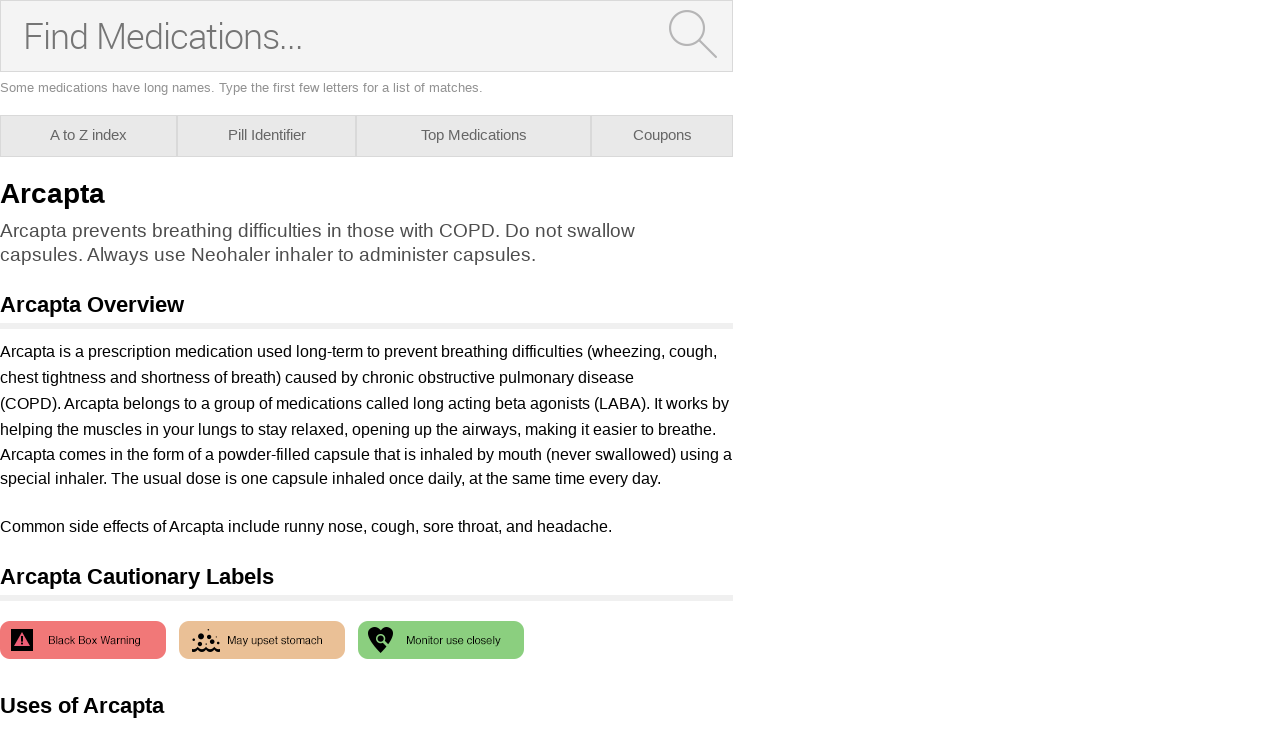

--- FILE ---
content_type: text/html; charset=utf-8
request_url: http://caas.rxwiki.com/arcapta
body_size: 13902
content:
<!DOCTYPE html>
<html  itemscope itemtype="http://schema.org/MedicalWebPage">
<head prefix="og: http://ogp.me/ns# fb: http://ogp.me/ns/fb">
<meta charset="UTF-8">
<meta content="on" http-equiv="x-dns-prefetch-control">
<meta content="text/html; charset=utf-8" http-equiv="Content-Type">
<meta content="noindex,follow" name="robots">
<meta content="en_US" property="og:locale">
<link rel="canonical" href="http://www.rxwiki.com/arcapta">
<meta content="RxWiki, inc." name="dcterms.rightsHolder">
<meta content="RxWiki, inc." itemprop="copyrightHolder">
<meta content="Arcapta" itemprop="headline">
<meta content="728205300596691" property="fb:app_id">
<meta content="rxwiki" property="article:publisher">
<meta content="Arcapta | RxWiki" name="application-name" property="og:title">
<meta content="rxwiki" name="dcterms.publisher" property="og:site_name">
<meta content="rxwiki" itemprop="sourceOrganization">
<meta content="http://www.rxwiki.com/arcapta/" property="og:url">
<meta content="Arcapta - Get up-to-date information on Arcapta side effects, uses, dosage, overdose, pregnancy, alcohol and more. Learn more about Arcapta" property="og:description">
<meta content="http://caas.rxwiki.com/sites/files/styles/teaser/public/default_images/Rx_Encyclopedia_Brand_1_2.png" property="og:image">
<meta content="http://caas.rxwiki.com/sites/files/styles/teaser/public/default_images/Rx_Encyclopedia_Brand_1_2.png" itemprop="thumbnailUrl" >
<meta content="2013-11-08T00:55:06Z" property="og:article:published_time">
<meta content="2015-07-22T13:58:50Z" property="og:article:modified_time">
<meta content="Arcapta | RxWiki" property="twitter:title">
<meta content="Arcapta - Get up-to-date information on Arcapta side effects, uses, dosage, overdose, pregnancy, alcohol and more. Learn more about Arcapta" property="twitter:description">
<meta content="/images/rxwiki-logo.png" property="twitter:image">
<meta content="@RxWiki" property="twitter:site">
<meta content="325093604" property="twitter:site:id">
<meta content="rxwiki" property="twitter:via">
<meta content="http://www.rxwiki.com/arcapta/" property="twitter:url">
<meta content="@RxWiki" property="twitter:creator">
<meta content="325093604" property="twitter:creator:id">
<meta content="summary" property="twitter:card">
<meta content="Arcapta - Get up-to-date information on Arcapta side effects, uses, dosage, overdose, pregnancy, alcohol and more. Learn more about Arcapta" name="description">
<meta content="Arcapta - Get up-to-date information on Arcapta side effects, uses, dosage, overdose, pregnancy, alcohol and more. Learn more about Arcapta" itemprop="description">
<meta content="2013-11-08T00:55:06Z" name="icas.datetime">
<meta content="2013-11-08T00:55:06Z" itemprop="datePublished">
<meta content="2015-07-22T13:58:50Z" name="dcterms.modified">
<meta content="2015-07-22T13:58:50Z" itemprop="dateModified">
<meta content="Wed, 22 Jul 2015 13:58:50 GMT" http-equiv="last-modified">
<meta content="2013-11-08T00:55:06Z" itemprop="dateCreated">
<link id="pin_src" rel="image_src" href="/images/rxwiki-logo.png">
<link rel="shortlink" href="/node/3e6875ea-3b55-4324-84ef-6240ebe8024e" >
<link href="https://plus.google.com/109580084271072649330" rel="publisher" >
<link rel="shortcut icon" href="/" type="image/vnd.microsoft.icon" >
<link rel="shortcut icon" type="image/x-icon" href="/">

<title>Arcapta  - Side Effects, Uses, Dosage, Overdose, Pregnancy, Alcohol | caas.rxwiki.com</title>
<meta id="viewport" name="viewport" content="width=device-width">
<link type="text/css" rel="stylesheet" href="http://caas.rxwiki.com/sites/files/css/css_TPHR-WFBHXMZ9zkUrWotl1sXB4h4w8koGZzSncwwSn0.css" media="all" />
<link type="text/css" rel="stylesheet" href="http://caas.rxwiki.com/sites/files/css/css_KaIUZcE-8OXSsRWlBfYM8LrMuqTb8cEZMDkUJQHxBFc.css" media="all" />
<script src="/sites/all/themes/caas/js/modernizr.min.js"></script>
<script>Modernizr.addTest('friggapp',/friggapp/.test(navigator.userAgent));</script>
<script>!function(){var n=Math.max(document.documentElement.clientWidth,window.innerWidth||0);728>n&&Modernizr.touch&&(window.mobileWeb=!0)}();</script>
<script>var HttpClientA=function(){this.get=function(t,e){anHttpRequest=new XMLHttpRequest,anHttpRequest.onreadystatechange=function(){4==anHttpRequest.readyState&&200==anHttpRequest.status&&e(anHttpRequest.responseText)},anHttpRequest.open("GET",t,!0),anHttpRequest.send(null)}};if(/MSIE (\d+\.\d+);/.test(navigator.userAgent)){var ieversion=new Number(RegExp.$1);7>=ieversion&&(aClient=new HttpClientA,aClient.get("/frag/browser/update",function(t){t=String(t),document.open(),document.write(t),document.close()}))}</script>
<script>function pcmiAutoplayLink(o){var t=Math.floor(1073741824*Math.random()),e=String(o);return window.location.href=e+(e.indexOf("?")>0?"&":"?")+"autoplay="+t,jQuery.cookie("pcmiVideoAutoplay",t,{expires:1,path:"/"}),!1}function getVideoAutoplay(){var o=window.location.href.replace(/^[^?]*(\?|)(.*|)$/,"$2"),t=null;if(o.length>0){var e=o.match(/autoplay=[^&]*/);null!==e&&(o=e[0]),o.length>0&&(o=o.substr(9)),o.length>0&&(t=o)}if(null===t)return!1;var i=jQuery.cookie("pcmiVideoAutoplay");return i==t?(jQuery.cookie("pcmiVideoAutoplay",null,{path:"/"}),!0):!1}</script>
<script type="text/javascript" src="http://caas.rxwiki.com/sites/files/js/js_i4ChgCsz9UZ3tnl1_BsIu3JNg3Td_fDso8iwh_dbadA.js"></script>
<script type="text/javascript" src="http://caas.rxwiki.com/sites/files/js/js_m_7JWyQ-xqEhpa0n3TebgEwmLMm9O1GPi5LHsA2ntoA.js"></script>
<script type="text/javascript" src="http://caas.rxwiki.com/sites/files/js/js_0OO5AfbOnFizsveqYNRabOPrXoDjIogd-9PF9pjx_fI.js"></script>
<script type="text/javascript" src="http://caas.rxwiki.com/sites/files/js/js__G9NCHx_M10FIjcJs_aG5Tvqu8pr1jBRNw-QrRHaBDo.js"></script>
<script type="text/javascript" src="http://caas.rxwiki.com/sites/files/js/js_o5rWGhaW4GEttyoWbGtQvbvt6amvD5NwNpDJgS4_0FE.js"></script>
<script type="text/javascript">
<!--//--><![CDATA[//><!--
jQuery.extend(Drupal.settings, {"basePath":"\/","pathPrefix":"","ajaxPageState":{"theme":"caas","theme_token":"IZsx3hKj6nrQvkt6VZEYr3fB-V2d3brb-n9G7bNGVOo","css":{"sites\/all\/themes\/caas\/css\/drug_survey.css":1,"sites\/all\/themes\/caas\/css\/pills-slideshow.css":1,"sites\/all\/themes\/caas\/css\/widget\/medication-finder\/style.css":1,"sites\/all\/themes\/caas\/css\/reset-global.css":1,"sites\/all\/themes\/caas\/css\/frigg-lib.css":1,"sites\/all\/themes\/caas\/css\/structure.css":1,"sites\/all\/themes\/caas\/css\/sprite.css":1,"sites\/all\/themes\/caas\/js\/css\/jqueryui-pcmi-custom.css":1},"js":{"sites\/all\/modules\/contrib\/jquery_update\/replace\/jquery\/1.8\/jquery.min.js":1,"misc\/jquery.once.js":1,"misc\/drupal.js":1,"sites\/all\/themes\/caas\/js\/cache\/jquery.form-n-validate.js":1,"sites\/all\/libraries\/jquery.cycle\/jquery.cycle.all.min.js":1,"sites\/all\/themes\/tseven\/js\/angular.min.js":1,"sites\/all\/themes\/tseven\/js\/widget_search_autocomplete.ng.js":1,"sites\/all\/modules\/contrib\/jquery_update\/replace\/ui\/external\/jquery.cookie.js":1,"misc\/form.js":1,"sites\/all\/modules\/contrib\/patched\/lazyload\/lzldnew.min.js":1,"sites\/all\/modules\/custom\/umls\/includes\/umls_krumo.js":1,"sites\/all\/themes\/caas\/js\/d3.v3.min.js":1,"sites\/all\/themes\/caas\/js\/Donut3D.js":1,"sites\/all\/themes\/caas\/js\/drug_survey.js":1,"sites\/all\/themes\/caas\/js\/rangeslider.min.js":1,"sites\/all\/modules\/custom\/ad_man\/js\/jquery.urlparams.js":1,"sites\/all\/themes\/tseven\/js\/smoothscrollanchor.js":1,"misc\/textarea.js":1,"misc\/collapse.js":1,"sites\/all\/themes\/caas\/js\/browser-update-popup.js":1,"sites\/all\/themes\/caas\/js\/iframeResizer.contentWindow.min.js":1,"sites\/all\/themes\/caas\/js\/mobiletest.js":1,"sites\/all\/themes\/caas\/js\/friggLib.js":1,"sites\/all\/themes\/caas\/js\/jquery-ui-1.10.4.custom.min.js":1,"sites\/all\/themes\/caas\/js\/video-autoplay.js":1,"sites\/all\/themes\/caas\/js\/mobile.js":1,"sites\/all\/themes\/caas\/js\/caas-functions.js":1}},"urlIsAjaxTrusted":{"\/arcapta":true}});
//--><!]]>
</script>
</script>
</head>
<body class="html not-front not-logged-in no-sidebars page-node page-node- page-node-11603 node-type-rx-brand rxw"  id="caas-body">

 <section>

<script type='text/javascript'>
  /*if (!Modernizr.friggapp) {
    googletag.cmd.push(function() {
      googletag.defineSlot('/14312752/FlashPreRoll', [300, 250], 'div-gpt-ad-1429719220923-0').addService(googletag.companionAds()).addService(googletag.pubads());
      googletag.pubads().enableVideoAds();
      googletag.companionAds().setRefreshUnfilledSlots(true);

      if(!window.mobileWeb) {
                googletag.pubads().collapseEmptyDivs();
      } else {
          
      }
      googletag.pubads().enableSingleRequest();
      googletag.pubads();
      googletag.enableServices();
    });
  }*/
	
	document.pcmi = new Object();
</script>
<!--<div id="mobilebanner" class="mobilead-wrapper">
  <script>
    if (window.mobileWeb && !Modernizr.friggapp && !(jQuery('body').is('.front'))) { googletag.cmd.push(function() { googletag.display('mobilebanner'); }); }
  </script>
</div>-->
<div class="pagewrapper" id="caas-wide-pagewrapper">
<div id="fb-root"></div>
 <script>
dataLayer = [];
</script>

<div id="wrapper">


                <div id="content-wrap" class="container clearfix">
                  <span> </span> 
 
 
<div>
  <div id="pcmi-content-wrapper" class="rxNorm-listing">
    <div id="full-wrapper" class="clearfix">
      <div id="body-wrapper" class="clearfix">
        <div id="pcmi-content-main">
          <div id="pcmi-wide-container">
          
<script>
function findSidebarW() {
	window.showSidebarW = 1035;
		if(document.getElementById("caas-body") != null) {
			 document.getElementById("caas-body").style.maxWidth = showSidebarW+"px";
			 if(window.innerWidth > showSidebarW) {
			 document.getElementById("caas-wide-pagewrapper").style.maxWidth = showSidebarW+"px";
		 }
	}
}
console.log('caas.rxwiki.com');
</script>



<script>
window.pillIdentTarget = '0';
</script>


  <div id="block-medications-page-search">

  <form accept-charset="UTF-8" method="get" action="/search" autocomplete="off" id="DRx-new-medications-search"  class = "medications-search"
target="_self">

  <div id="search-wrapper-medications-page-search" ng-controller="SuggestionsController as rxAutocomplete" ng-init="setQT('rx')">
      <div class="searchInputWrapper">
        <!--<input type="text" placeholder="Find Medications..." maxlength="128" size="49" name="search" id="edit-medications-search"  autocomplete="off" /> -->
        <input type="text" placeholder="Find Medications..." maxlength="128" size="49" name="search" id="edit-medications-search" spellcheck="false" autocomplete="off" ng-model="searchTerm" ng-change="lookup()" />
        <ul class="ang-autocomplete ang-front ang-menu ang-widget ang-widget-content ang-corner-all ng-hide" ng-show="suggestions.length > 0" id="ui-id-2" tabindex="0">
          <li class="ang-menu-item" role="presentation" ng-mouseover="hoverIn(idx)" ng-repeat="(idx, suggestion) in suggestions" on-finish-render="highlightFirst()" ng-click="appendSubmit(idx)" ng-attr-id="{{ 'suggestion-' + idx  }}" ng-cloak>{{ suggestion.id }}</li>
        </ul>
        <script>
        if (window.mobileWeb) {
          jQuery('#edit-medications-search').attr('placeholder','Find Meds...');
        }
        </script>
<input type="hidden" name="type" value="meds"/><button type="submit" id="edit-submit-medications-search" class="button-bg"><img id="magnify" src="/sites/all/themes/tseven/images/widget/medication-finder/magnify.png" alt="Search" /></button>      </div><!-- //searchInputWrapper -->
<script type ="text/javascript">jQuery("#DRx-new-medications-search").submit(function(){if(jQuery.trim(jQuery("#edit-medications-search").val()) === ""){return false;}});</script><script>window.friggSearchAutocomplete = "meds";</script>    </div><!-- //search-wrapper -->
  </form><!--//DRx-new-VAR -->
</div><!-- //blocki-VAR -->
<script>
invokeNgSearch('searchWidget','search-wrapper-medications-page-search',false);
</script>

<div id="mwidget-body" class='full-width rxnorm-node'>
       
      
<div class="rxNorm_nav default">
  <ul>
    <li class='atozmeds first'><a href='/atozmeds/*/internal' ><span class="medtab-shortname">A to Z</span><span class="medtab-longname">A to Z index</span></a></li><li class='pill_identifier'><a href='/pill_identifier/internal' ><span class="medtab-shortname">Pill ID</span><span class="medtab-longname">Pill Identifier</span></a></li><li class='top_medications'><a href='/top_medications/internal' ><span class="medtab-shortname">Top Meds</span><span class="medtab-longname">Top Medications</span></a></li><li class='offers'><a href='/offers/offers/internal' ><span class="medtab-shortname">Coupons</span><span class="medtab-longname">Coupons</span></a></li>      
  </ul>
</div>
<div class='mw-content no-listing' >
<div id="pcmi-content-header">
<div id="pcmi-content-title" class="no-border pcmi-full-page-no-media">
	<h1>Arcapta</h1>
	</div>
</div>
<div id="pcmi-content-video">
<div id="pcmi-content-subtitle" class="no-border pcmi-full-page-no-media">
	          <h2 class="longtitle">Arcapta prevents breathing difficulties in those with COPD. Do not swallow capsules. Always use Neohaler inhaler to administer capsules.</h2>
	</div>
<script type="text/javascript">
if (typeof sfpLibrary != "undefined") {
  sfpLibrary.setDimensions(); 
}
</script>
</div>
<div id="pcmi-content-center">
<meta itemprop="name" content="Arcapta" /><section class="rxnorm-content-item"><div id="first-rxlisting-title-wrap"><div id="first-rxlisting-title"><h2 class="rxlisting-title toc-item" id="overview">Arcapta Overview</h2><div id="pcmi-top-updated-info"><div class="pcmi-top-updated-date"><span class="bold lable">Updated:&nbsp;</span><time datetime="2013-11-08T00:55:06Z">July 22, 2015</time></div></div> <!-- #pcmi-top-updated-info --></div> <!-- #first-rxlisting-title --></div> <!-- #first-rxlisting-title-wrap --><div><p>Arcapta&nbsp;is a prescription medication used long-term to prevent breathing difficulties (wheezing,&nbsp;<span style="line-height: 1.538em;">cough, chest tightness and shortness of breath)</span><span style="line-height: 1.538em;">&nbsp;caused by chronic obstructive pulmonary disease (COPD).&nbsp;</span>Arcapta&nbsp;<span style="line-height: 1.538em;">belongs to a group of medications called long acting beta agonists (LABA). It works by helping the muscles in your lungs to stay relaxed, opening up the airways, making it easier to breathe.</span></p><div>Arcapta&nbsp;comes in the form of a powder-filled capsule that is inhaled by mouth (never swallowed) using a special inhaler. The usual dose is one capsule inhaled once daily, at the same time every day.</div><div>&nbsp;</div><div><span style="line-height: 1.538em;">Common side effects of&nbsp;</span>Arcapta&nbsp;<span style="line-height: 1.538em;">include runny nose, cough, sore throat, and headache.</span></div></div><div class="clearfix"></div></section><!--<div id="ds-graph-wrap-outer">-->
<!--<h2 id="user-reviews" class="toc-item">Patient Ratings for --><!--</h2>-->
<!---->
<!--<div id="ds-graph-wrap-inner">-->
<!--  -->
<!--</div><!--ds-graph-wrap-inner-->
<!--</div><!--ds-graph-wrap-outer-->
<script>
jQuery(function() {
refreshDrugSurveyInner('3e6875ea-3b55-4324-84ef-6240ebe8024e');
})

</script>

<div class="dsurvey-card center">
  <h2>How was your experience with Arcapta?</h2>
  <div id="dsurvey-form-wrap">
    <!-- method="post"  action="?user-reviews" onkeypress="return event.keyCode != 13;"-->

  <form id="dsurvey" name="dsurvey" action="#" method="post" onsubmit="submitDSurvey('3e6875ea-3b55-4324-84ef-6240ebe8024e');return false;">
    <div class="row" data-form-item='1'>
      <div class="inline-row">
        <h4>First, a little about yourself</h4>
        <div class="ds-cell">
          <!--<h4>Your gender</h4>-->
          <div class="form-inline">
            <div class="male-female">
              <label class="btn"><input type="radio" value="male" name="gender">
            <span class="gender-btn"> Male</span>
            </label><label class="btn"><input type="radio" value="female" name="gender">
            <span class="gender-btn"> Female</span>
            </label>            </div>
          </div>
          <!--form-inline-->
        </div>
        <div class="ds-cell">
          <!-- <h4>Your age</h4>-->
          <div class="full-width">
            <label> Age: </label>
            <input class="form-control placeholder" type="number" value="" autocomplete="off" placeholder="age" size="3" name="age" id="age">
          </div>
        </div>
      </div>
      <h4 id="identifier-title">Tell us about yourself in a few words?</h4>
      <textarea class="form-control placeholder" name="identifier" id="identifier" placeholder="e.g. Allergies, Stress Level, Other Health Conditions" maxlength="300" rows="6" ></textarea>
      <div class="charCounter identifier" style="visibility:hidden;"><span class="current-number-char"></span>/<span class= "maxLenNum"></span></div>

      <div class="form-navigation">
        <div class="center">
          <button class="nav-btn nav-btn-next" data-form-item='1' type="button" >Next</button>
        </div>
      </div>
    </div>
    <!--row-->

    <div class="row" data-form-item='2'>
      <h4>What tips would you provide a friend before taking Arcapta?</h4>
      <div class="full-width">
        <textarea class="form-control placeholder" placeholder="Your experience" maxlength="350" rows="3" name="experience" id="experience"></textarea>
	<div class="charCounter experience" style="visibility:hidden;"><span class="current-number-char"></span>/<span class= "maxLenNum"></span></div>
      </div>
      <h4>What are you taking Arcapta for?</h4>

      <div class = "frigg-select"><div class = "frigg-select-val"><span>Choose one</span> <div class = "select-arrow"></div></div><ul class = "frigg-select-dd"><li data-frigg-select-val = "Other">Other</li></ul><input type = "hidden" value = "" name = "conditions" id = "conditions" data-frigg-select-input="true"></div>
     <!-- -->
      <h4>How long have you been taking it?</h4>
      <div class = "frigg-select form-control">
        <div class = "frigg-select-val"><span>Choose one</span>
          <div class = "select-arrow"></div>
        </div>
        <ul class = "frigg-select-dd">
          <li data-frigg-select-val = "Less than a week">Less than a week</li>
          <li data-frigg-select-val = "A couple weeks">A couple weeks</li>
          <li data-frigg-select-val = "A month or so">A month or so</li>
          <li data-frigg-select-val = "A few months">A few months</li>
          <li data-frigg-select-val = "A year or so">A year or so</li>
          <li data-frigg-select-val = "Two years or more">Two years or more</li>
        </ul>
        <input type = "hidden" value = "" name = "duration" id = "duration" data-frigg-select-input='true'>
      </div>
      <div class="form-navigation">
        <div class="center">
          <button class="nav-btn nav-btn-prev" data-form-item='2' type="button">Back</button>
          <button class="nav-btn nav-btn-next next-graph" data-form-item='2' type="button" >Next</button>
        </div>
      </div>
    </div>
    <!--row-->

    <div class="row center" data-form-item='3'>
      <div class="chart-slider-wrap">
        <h4>How well did Arcapta work for you?</h4>
        <div class="slider init fix-width">
          <input type="range" data-rangeslider="efficiency" value="50" step="1" max="100" min="0" name="efficiency" id="efficiency">
          <output class="js-output"></output>
        </div>
      </div>
      <!--chart-slider-wrap-->

      <div class="chart-slider-wrap">
        <h4>Did you experience many side effects while taking this drug?</h4>
        <div class="slider init fix-width">
          <input type="range" data-rangeslider="hassle" value="50" step="1" max="100" min="0" name="hassle" id="hassle">
          <output class="js-output"></output>
        </div>
      </div>
      <!--chart-slider-wrap-->

      <div class="chart-slider-wrap last">
        <h4>How likely would you be to recommend Arcapta to a friend?</h4>
        <div class="slider init fix-width">

           <input type="range" data-rangeslider="satisfaction" value="50" step="1" max="100" min="0" name="satisfaction" id="satisfaction">
           <output class="js-output"></output>
        </div>
      </div>
      <!--chart-slider-wrap-->

      <div class="form-navigation">
        <div class="center">
           <button class="nav-btn nav-btn-prev" data-form-item='3' type="button">Back</button>
           <button type="submit" class="nav-btn">Submit</button>
           <input type="hidden" id="drugUUID" name="drugUUID" value="3e6875ea-3b55-4324-84ef-6240ebe8024e">
        </div>
      </div>
    </div>
    <!--row-->

  </form>
 
  </div>
</div><!--dsurvey-card--> 
<section class="rxnorm-content-item precautions-section"><div class="rxlisting-title-wrap"><h2 class="rxlisting-title toc-item" id="precautions">Arcapta Cautionary Labels</h2><div class="top-back"><a href="#" class="bluefont">Back to Top</a></div></div><img src="http://caas.rxwiki.com/sites/files/styles/precautions_tax/public/slide/_0016_black-box-warning.png" class="no-top" alt="precautions"><img src="http://caas.rxwiki.com/sites/files/styles/precautions_tax/public/slide/_0006_may-upset-stomach.png" class="no-top img-mid" alt="precautions"><img src="http://caas.rxwiki.com/sites/files/styles/precautions_tax/public/slide/_0017_monitor-use-closely.png" class="no-top" alt="precautions"><div class="clearfix"></div></section><section class="rxnorm-content-item"><div class="rxlisting-title-wrap"><h2 class="rxlisting-title toc-item" id="uses">Uses of Arcapta</h2><div class="top-back"><a href="#" class="bluefont">Back to Top</a></div></div><div><p>Arcapta&nbsp;is a prescription medication used in adults to prevent symptoms of chronic obstructive pulmonary disease (COPD) such as wheezing, cough, chest tightness and shortness of breath. COPD is a lung disease that includes both chronic bronchitis and emphysema.</p><p>This medication may be prescribed for other uses. Ask your doctor or pharmacist for more information.</p></div><div class="clearfix"></div></section><section class="rxnorm-content-item"><div class="rxlisting-title-wrap"><h2 class="rxlisting-title toc-item" id="manufacturer">Manufacturer</h2><div class="top-back"><a href="#" class="bluefont">Back to Top</a></div></div><div itemprop="manufacturer"><ul><li><h3><a href="/novartis-pharmaceuticals-corporation">Novartis Pharmaceuticals Corporation</a></h3></li> </ul></div><div class="clearfix"></div></section><section class="rxnorm-content-item"><div class="rxlisting-title-wrap"><h2 class="rxlisting-title toc-item" id="generic">Generic</h2><div class="top-back"><a href="#" class="bluefont">Back to Top</a></div></div><div><div class="field_rx_generics_ref"><h3><a href="/indacaterol "><span itemprop="nonProprietaryName">Indacaterol</span></a></h3><p>For more information on this medication choose from the list of selections below.</p><div class="results-wrap"><ul><li><a href="/indacaterol#overview">Overview</a></li><li><a href="/indacaterol#warnings">Black Box Warning</a></li><li><a href="/indacaterol#uses">Uses</a></li><li><a href="/indacaterol#brand-name">Brand Name</a></li><li><a href="/indacaterol#drug-class">Drug Class</a></li><li><a href="/indacaterol#side-effects">Side Effects</a></li><li><a href="/indacaterol#drug-interactions">Drug Interactions</a></li><li><a href="/indacaterol#drug-precautions">Drug Precautions</a></li><li><a href="/indacaterol#food-interactions">Food Interactions</a></li><li><a href="/indacaterol#inform-md">Inform MD</a></li><li><a href="/indacaterol#pregnancy">Pregnancy</a></li><li><a href="/indacaterol#lactation">Lactation</a></li><li><a href="/indacaterol#drug-usage">Drug Usage</a></li><li><a href="/indacaterol#drug-dosage">Drug Dosage</a></li><li><a href="/indacaterol#overdose">Overdose</a></li><li><a href="/indacaterol#other-requirements">Other Requirements</a></li></ul></div></div></div><div class="clearfix"></div></section><section class="rxnorm-content-item"><div class="rxlisting-title-wrap"><h2 class="rxlisting-title toc-item" id="drug-class">Arcapta Drug Class</h2><div class="top-back"><a href="#" class="bluefont">Back to Top</a></div></div><div><div class="field_rxnorm_atc_ref"><p>Arcapta is part of the drug class:</p><ul><li><h3><a href="/rxnorm-atc/inhaled-selective-beta-2-adrenoreceptor-agonists">Inhaled Selective beta 2 adrenoreceptor agonists</a></h3></li> </ul></div></div><div class="clearfix"></div></section><section class="rxnorm-content-item"><div class="rxlisting-title-wrap"><h2 class="rxlisting-title toc-item" id="side-effects">Side Effects of Arcapta</h2><div class="top-back"><a href="#" class="bluefont">Back to Top</a></div></div><div><p>Arcapta&nbsp;can cause serious side effects.&nbsp;See “Drug Precautions” section.</p><p><span style="line-height: 1.538em;">Common side effects include:</span></p><ul><li>runny nose</li><li>cough</li><li>sore throat</li><li>headache</li><li>nausea</li></ul><p>Tell your healthcare provider about any side effect that bothers you or that does not go away.&nbsp;</p><p>These are not all the side effects with Arcapta.&nbsp;Ask your healthcare provider or pharmacist for more information.</p><p>Call your doctor for medical advice about side effects. You may report side effects to the FDA at 1-800-FDA-1088.</p></div><div class="clearfix"></div></section><section class="rxnorm-content-item"><div class="rxlisting-title-wrap"><h2 class="rxlisting-title toc-item" id="drug-interactions">Arcapta Interactions</h2><div class="top-back"><a href="#" class="bluefont">Back to Top</a></div></div><div><p>Tell your healthcare provider about all the medicines you take including prescription and non-prescription medicines, vitamins, and herbal supplements. Especially tell your healthcare provider if you take:</p><ul><li>diuretics such as furosemide (Lasix), hydrochlorothiazide (HydroDiuril), metolazone (Zaroxolyn) and others</li><li>beta blockers such as atenolol (Tenormin), carvedilol (Coreg), metoprolol (Lopressor, Toprol XL), propranolol (Inderal) and others</li><li>antidepressants such as notriptyline (Pamelor), and MAO inhibitors</li><li>other long-acting beta agonists such as formoterol (Foradil, Perforomist), salmeterol (Serevent) and others</li><li>oral steroids such as prednisone (Deltasone), dexamethasone (Decadron, Dexone) methylprednisolone (Medrol) and others</li><li>QT-prolonging medications&nbsp;</li></ul><p>This is not a complete list of Arcapta&nbsp;drug interactions. Ask your healthcare provider or pharmacist for more information.</p></div><div class="clearfix"></div></section><section class="rxnorm-content-item"><div class="rxlisting-title-wrap"><h2 class="rxlisting-title toc-item" id="drug-precautions">Arcapta Precautions</h2><div class="top-back"><a href="#" class="bluefont">Back to Top</a></div></div><div><p>Arcapta&nbsp;can cause serious side effects, including:</p><ul><li><span style="line-height: 1.538em;">serious allergic reactions including rash, hives, swelling of the tongue, lips and face, difficulties in breathing or swallowing. Call your healthcare provider or get emergency medical care if you get any symptoms of a serious allergic reaction.</span></li><li>sudden shortness of breath that may be life-threatening</li><li>fast or irregular heartbeat (palpitations)</li><li>increased blood pressure</li><li>chest pain</li><li>low blood potassium (which may cause symptoms of muscle spasm, muscle weakness or&nbsp;abnormal heart rhythm)</li><li>high blood sugar</li></ul><p>People with asthma who take long-acting beta2&nbsp;adrenergic-agonist (LABA) medicines, such as Arcapta,&nbsp;have an increased risk of death from asthma problems.</p><p>It is not known if LABA medicines, such as Arcapta, increase the risk of death in people with chronic obstructive pulmonary disease (COPD).</p><ul><li>Get emergency medical care if:<ul><li>breathing problems worsen quickly</li><li>you use your rescue inhaler medicine, but it does not relieve your breathing problems.</li></ul></li></ul><p>Do not use Arcapta&nbsp;if you:</p><ul><li>have asthma</li><li>have had an allergic reaction to&nbsp;Arcapta&nbsp;</li></ul></div><div class="clearfix"></div></section><section class="rxnorm-content-item"><div class="rxlisting-title-wrap"><h2 class="rxlisting-title toc-item" id="food-interactions">Arcapta Food Interactions</h2><div class="top-back"><a href="#" class="bluefont">Back to Top</a></div></div><div itemprop="foodWarning"><p>Medicines can interact with certain foods. In some cases, this may be harmful and your doctor may advise you to avoid certain foods. In the case of Arcapta&nbsp;there are no specific foods that you must exclude from your diet when receiving this medication.</p></div><div class="clearfix"></div></section><section class="rxnorm-content-item"><div class="rxlisting-title-wrap"><h2 class="rxlisting-title toc-item" id="inform-md">Inform MD</h2><div class="top-back"><a href="#" class="bluefont">Back to Top</a></div></div><div><p>Tell your healthcare provider about all of your health conditions, including if you:</p><ul><li>have heart problems</li><li>have high blood pressure</li><li>have seizures</li><li>have thyroid problems</li><li>have diabetes</li><li>are pregnant or planning to become pregnant or breastfeeding</li><li>are allergic to&nbsp;Arcapta&nbsp;or any other medicines or food products</li></ul><p>Arcapta&nbsp;contains lactose (milk sugar) and a small amount of milk proteins. It is possible that allergic reactions may happen in patients who have a severe milk protein allergy.</p><p>Tell your doctor about all the medicines you take, including prescription and non-prescription medicines, vitamins, and herbal supplements. Arcapta&nbsp;and certain other medicines may interact with each other. This may cause serious side effects.</p><p>Know the medicines you take. Keep a list of your medicines with you to show your healthcare provider&nbsp;and pharmacist each time you get a new medicine.</p></div><div class="clearfix"></div></section><section class="rxnorm-content-item"><div class="rxlisting-title-wrap"><h2 class="rxlisting-title toc-item" id="pregnancy">Arcapta and Pregnancy</h2><div class="top-back"><a href="#" class="bluefont">Back to Top</a></div></div><div itemprop="pregnancyWarning"><p dir="ltr">Tell your doctor if you are pregnant or plan to become pregnant.</p><p dir="ltr">The FDA categorizes medications based on safety for use during pregnancy. Five categories - A, B, C, D, and X, are used to classify the possible risks to an unborn baby when a medication is taken during pregnancy.</p><p dir="ltr">Arcapta&nbsp;falls into category C.&nbsp;There are no well-done studies that have been done in humans with Arcapta. But in animal studies, pregnant animals were given this medication, and the babies did not show any medical issues related to this medication.</p></div><div class="clearfix"></div></section><section class="rxnorm-content-item"><div class="rxlisting-title-wrap"><h2 class="rxlisting-title toc-item" id="lactation">Arcapta and Lactation</h2><div class="top-back"><a href="#" class="bluefont">Back to Top</a></div></div><div itemprop="breastfeedingWarning"><p dir="ltr">It is not known if Arcapta&nbsp;crosses into human milk. Because many medications can cross into human milk and because of the possibility for serious adverse reactions in nursing infants with use of this medication, a choice should be made whether to stop nursing or stop the use of this medication. Your doctor and you will decide if the benefits outweigh the risk of using Arcapta.</p><div>&nbsp;</div></div><div class="clearfix"></div></section><section class="rxnorm-content-item"><div class="rxlisting-title-wrap"><h2 class="rxlisting-title toc-item" id="drug-usage">Arcapta Usage</h2><div class="top-back"><a href="#" class="bluefont">Back to Top</a></div></div><div itemprop="dosageForm"><ul><li>Use&nbsp;Arcapta&nbsp;1&nbsp;time&nbsp;each&nbsp;day&nbsp;at the same time of the day.&nbsp;</li><li>If you miss a dose of&nbsp;Arcapta, take it as soon as you remember. Do not take more than one dose in 24 hours.&nbsp;</li><li>Do not swallow&nbsp;Arcapta&nbsp;capsules. Arcapta&nbsp;capsules should always be used with the Neohaler&nbsp;inhaler only.</li><li>Always use the new Neohaler&nbsp;inhaler that is provided with each new prescription.</li><li>Arcapta&nbsp;does not relieve sudden symptoms of COPD. Always have a rescue inhaler medicine with you to treat sudden symptoms. If you do not have a rescue inhaler&nbsp;medicine, call your healthcare provider to have one prescribed for you.</li><li>Do not stop using Arcapta&nbsp;or other medicines to control or treat your COPD unless told to do so by your healthcare provider because your symptoms might get worse.&nbsp;Your healthcare provider will change your medicines as needed.</li><li>Do not use&nbsp;Arcapta:<ul><li>more often than prescribed</li><li>more medicine than prescribed for you</li><li>with other LABA medicines</li></ul></li><li>Call your health care provider or get emergency medical care right away if:<ul><li>your breathing problems worsen with&nbsp;Arcapta&nbsp;</li><li>you need to use your rescue medicine more often than usual</li><li>your rescue inhaler medicine does not work as well for you at relieving your symptoms</li></ul></li></ul></div><div class="clearfix"></div></section><section class="rxnorm-content-item"><div class="rxlisting-title-wrap"><h2 class="rxlisting-title toc-item" id="drug-dosage">Arcapta Dosage</h2><div class="top-back"><a href="#" class="bluefont">Back to Top</a></div></div><div><p><span style="line-height: 1.538em;">The recommended&nbsp;</span>Arcapta&nbsp;<span style="line-height: 1.538em;">dose for the treatment of chronic obstructive pulmonary disease (COPD) is one 75 mcg capsule inhaled into the lungs using the Neohaler device once daily.</span></p></div><div class="clearfix"></div></section><section class="rxnorm-content-item"><div class="rxlisting-title-wrap"><h2 class="rxlisting-title toc-item" id="overdose">Arcapta Overdose</h2><div class="top-back"><a href="#" class="bluefont">Back to Top</a></div></div><div itemprop="overdosage"><p>If you take too much Arcapta, call your healthcare provider or local Poison Control Center, or seek emergency medical attention right away.</p></div><div class="clearfix"></div></section><section class="rxnorm-content-item"><div class="rxlisting-title-wrap"><h2 class="rxlisting-title toc-item" id="other-requirements">Other Requirements</h2><div class="top-back"><a href="#" class="bluefont">Back to Top</a></div></div><div><ul><li>Store Arcapta&nbsp;(inhaler and blister-packaged capsules) in a dry place 59° F to 86° F (15°C to 30°C). &nbsp;Protect Arcapta&nbsp;(inhaler and blister-packaged capsules) from moisture.&nbsp;</li><li>Do not remove&nbsp;Arcapta&nbsp;capsules from their foil package until just before use.</li><li>Keep&nbsp;Arcapta&nbsp;capsules out of the light.</li><li>Do not store&nbsp;Arcapta&nbsp;capsules in the Neohaler&nbsp;inhaler.</li><li>Keep&nbsp;Arcapta&nbsp;and all medicines out of the reach of children.</li></ul></div><div class="clearfix"></div></section><section class="rxnorm-content-item"><div class="rxlisting-title-wrap"><h2 class="rxlisting-title toc-item" id="warnings">Arcapta FDA Warning</h2><div class="top-back"><a href="#" class="bluefont">Back to Top</a></div></div><div itemprop="warning"><p>WARNING: ASTHMA-RELATED DEATH</p><p>Long-acting beta2-adrenergic agonists&nbsp;(LABA)&nbsp;increase the risk of asthma-related death.&nbsp;Data from a large placebo-controlled US study that compared the safety of another long-acting beta2-adrenergic agonist (salmeterol) or placebo added to usual asthma therapy showed an increase in asthma-related deaths in patients receiving salmeterol. This finding with salmeterol&nbsp;is considered a class effect of LABA, including&nbsp;Arcapta, the&nbsp;active ingredient in Arcapta&nbsp;inhaler. The safety and efficacy of Arcapta&nbsp;inhaler in patients with asthma have not been established. Arcapta&nbsp;inhaler is not indicated for the treatment of asthma.</p></div><div class="clearfix"></div></section><footer>
<div class="generic-contributors"><div class="attr-set-gc"><div class="attr-label-gc attr-inline-gc">Contributors</div><div class="attr-content-gc"><a href="/people/beth-bolt-rph">
<div class="exp-content" itemscope itemtype="http://schema.org/Person">
  <div class="even photo">
    <meta itemprop="image" content="http://caas.rxwiki.com/sites/files/styles/person_article_box_big/public/person/beth_0.jpg" />
    <img typeof="foaf:Image" src="http://caas.rxwiki.com/sites/files/styles/person_article_box_big/public/person/beth_0.jpg" width="100" height="100" alt="" />  </div>
  <div class="bio-wrapper">
    <div class="even title" itemprop="name">
      Beth Bolt, R.Ph.    </div>
    <div class="even article-bio" itemprop="description">
       Beth Bolt, RPh joined RxWiki as a Digital Pharmacist in 2012 with over 15 years of experience practicing in a variety of healthcare settings including home infusion, hospital, drug information and com...    </div>
  </div>
</div>
</a>
<a href="/people/teresa-brucker-pharmd">
<div class="exp-content" itemscope itemtype="http://schema.org/Person">
  <div class="even photo">
    <meta itemprop="image" content="http://caas.rxwiki.com/sites/files/styles/person_article_box_big/public/person/teresa.jpg" />
    <img typeof="foaf:Image" src="http://caas.rxwiki.com/sites/files/styles/person_article_box_big/public/person/teresa.jpg" width="100" height="100" alt="" />  </div>
  <div class="bio-wrapper">
    <div class="even title" itemprop="name">
      Teresa Brucker, Pharm.D.    </div>
    <div class="even article-bio" itemprop="description">
       Teresa is a pharmacist and recent graduate from the University of Texas in Austin with a Doctor of Pharmacy degree. Her passion of biochemistry and research led her to pursue a career in pharmacy. She...    </div>
  </div>
</div>
</a>
<a href="/people/anyssa-garza-pharmd">
<div class="exp-content" itemscope itemtype="http://schema.org/Person">
  <div class="even photo">
    <meta itemprop="image" content="http://caas.rxwiki.com/sites/files/styles/person_article_box_big/public/person/anyssapicture.jpg" />
    <img typeof="foaf:Image" src="http://caas.rxwiki.com/sites/files/styles/person_article_box_big/public/person/anyssapicture.jpg" width="100" height="100" alt="" />  </div>
  <div class="bio-wrapper">
    <div class="even title" itemprop="name">
      Anyssa Garza, Pharm.D.    </div>
    <div class="even article-bio" itemprop="description">
       Anyssa Garza received her Doctor of Pharmacy degree from the University of Texas at Austin.  She was later recognized for her contributions to research in the area of alcohol dependence. She went o...    </div>
  </div>
</div>
</a>
</div></div></div><div id="node-attr">
		<div id="node-attr-body">
                                                            <div class="attr-set">
				<div class="attr-label attr-inline">Updated:&nbsp;</div>
				<div class="attr-content">
					<time datetime="2013-11-08T00:55:06Z">July 22, 2015</time>
				</div>
			</div>
                            <div class="attr-set"><div class="attr-label attr-inline">References</div><div class="attr-content block-links"><a target="_blank" href="http://dailymed.nlm.nih.gov/dailymed/lookup.cfm?setid=f7d013b1-5ee9-4126-8297-9efd9a5a8344#section-2">"Arcapta", DailyMed: Current Medication Information; U.S. National Library of Medicine</a> <a target="_blank" href="http://www.nlm.nih.gov/medlineplus/druginfo/meds/a612014.html">"Indacaterol", Medline Plus: Current Medication Information; U.S. National Library of Medicine</a> </div></div><div class="attr-set"><div class="attr-label attr-inline">Source</div><div class="attr-content block-links"><a href="http://www.rxwiki.com" target="_blank">RxWiki</a></div></div>      <!--
      <div class="attr-set">
				<div class="attr-label attr-inline">Managing Editor</div>
				<div class="attr-content block-links">
					<a href="/people/" rel="author"></a>
				</div>
			</div>
      -->
		</div>
    </div>

</footer>
</div>
</div>
<div class="back-to-top"> <a href="#top">&uarr; Back to Top</a> </div> 
</div><!--mwidget-body-->
<script>
listenMessage = function(e) {
	
		var allData = e.data;
		
		if(typeof allData == "string" && allData.indexOf("iFrameSizer") == 1) {
		var iframeData = allData.split(":");	
		} else {
			return false;
		}
		
		var iframeParamStr = iframeData[0];
		var iframeParam = iframeParamStr.split("_");
		window.remoteType = iframeParam[1];
		
		if(jQuery('#mwidget-sidebar').length == 0) {
			window.sidebarType = "";
			if(typeof iframeParam[3] !== "undefined") {
			window.sidebarType = "sb_"+iframeParam[3];
			
				jQuery.ajax({
				url: '/rune/mw/sidebar/'+window.remoteType+'/'+window.sidebarType,
				type: "POST",
				success: function(data) {
					window.sidebarFirstHtml= data;
					
					if(jQuery.trim(data)){
						
						findSidebarW();
						var asideHtml ='<aside id="mwidget-sidebar">'+window.sidebarFirstHtml+'</aside>';
						jQuery( "#mwidget-body" ).after(asideHtml);
						jQuery( "#mwidget-sidebar" ).show();
						
						 if(iframeParam[1] == 'internal') {
								jQuery('.rxNorm_nav a[href^="/"]').each(function() {
									var initHref = jQuery(this).attr('href');
									
									var configHref = initHref+'/'+window.sidebarType;
									jQuery(this).attr('href', configHref);
							
								}) 
          	}
						
						
						
					}
				},
				error: function (error) {
					console.log('error; ' + eval(error));
				 }
				});
			
			}
		}
}

if (window.addEventListener) {
    window.addEventListener("message", listenMessage, false);
} else {
    window.attachEvent("onmessage", listenMessage);
}
</script>

<script>
function loadjscssfile(filename, filetype){
    if (filetype=="js"){ //if filename is a external JavaScript file
        var fileref=document.createElement('script')
        fileref.setAttribute("type","text/javascript")
        fileref.setAttribute("src", filename)
    }
    else if (filetype=="css"){ //if filename is an external CSS file
        var fileref=document.createElement("link")
        fileref.setAttribute("rel", "stylesheet")
        fileref.setAttribute("type", "text/css")
        fileref.setAttribute("href", filename)
    }
    if (typeof fileref!="undefined")
        document.getElementsByTagName("head")[0].appendChild(fileref)
}
</script>


          </div>
        </div>
      </div>
      <!--body-wrapper --> 
    </div>
    <!--full-wrapper--> 
  </div>
</div>





<div class="bragiPageType ident"></div><form action="/arcapta" method="post" id="forward-form" accept-charset="UTF-8"><div><input type="hidden" name="form_build_id" value="form-ldTcifCivYSAGVbMXO_5fO8JizPvIPYT0-aAVzOKtiE" />
<input type="hidden" name="form_id" value="forward_form" />
<fieldset class="collapsible collapsed form-wrapper" id="edit-message"><legend><span class="fieldset-legend">Email this page</span></legend><div class="fieldset-wrapper"><div id="edit-instructions" class="form-item form-type-item">
 <p>Thank you for your interest in spreading the word on caas.rxwiki.com.</p><p>NOTE: We only request your email address so that the person you are recommending the page to knows that you wanted them to see it, and that it is not junk mail. We do not capture any email address.</p>
</div>
<div class="form-item form-type-textfield form-item-email">
  <label for="edit-email">Your Email <span class="form-required" title="This field is required.">*</span></label>
 <input type="text" id="edit-email" name="email" value="" size="58" maxlength="256" class="form-text required" />
</div>
<div class="form-item form-type-textfield form-item-name">
  <label for="edit-name">Your Name <span class="form-required" title="This field is required.">*</span></label>
 <input type="text" id="edit-name" name="name" value="" size="58" maxlength="256" class="form-text required" />
</div>
<div class="form-item form-type-textarea form-item-recipients">
  <label for="edit-recipients">Send To <span class="form-required" title="This field is required.">*</span></label>
 <div class="form-textarea-wrapper resizable"><textarea id="edit-recipients" name="recipients" cols="50" rows="5" class="form-textarea required"></textarea></div>
<div class="description">Enter multiple addresses on separate lines or separate them with commas.</div>
</div>
<div class="form-item form-type-textarea form-item-message">
  <label for="edit-message--2">Your Personal Message </label>
 <div class="form-textarea-wrapper resizable"><textarea id="edit-message--2" name="message" cols="50" rows="10" class="form-textarea"></textarea></div>
</div>
<input type="hidden" name="path" value="node/11603" />
<input type="hidden" name="path_cid" value="" />
<input type="hidden" name="forward_footer" value="" />
<div class="form-actions form-wrapper" id="edit-actions"><input type="submit" id="edit-submit" name="op" value="Send Message" class="form-submit" /></div></div></fieldset>
</div></form>                </div>

                <!-- content-wrap -->
        

</div>
<!-- #wrapper -->


<div id="system-messages" class="clear">
            <div class="tabs">  </div>
        <div></div>
    <div class="element-invisible"><a id="main-content"></a></div>
        
</div>
<!-- system-messages -->
 </div>
</section>

<!-- Begin comScore Tag -->
<script>
  if (Modernizr.friggapp) {} else {
  var com = document.createElement("script");
  com.type = "text/javascript";
  com.async = true;
  if (window.location.protocol !== 'https:') {
    com.src = "http://b.scorecardresearch.com/beacon.js";
  } else {
    com.src = "https://sb.scorecardresearch.com/beacon.js";
  }
  var s = document.getElementsByTagName("script")[0];
  s.parentNode.insertBefore(com, s);
  var _comscore = _comscore || [];
  _comscore.push({ c1: "2", c2: "9216157" });
}
</script>
<noscript>
<img src="http://b.scorecardresearch.com/p?c1=2&amp;c2=9216157&amp;cv=2.0&amp;cj=1" alt=".">
</noscript>
<!-- End comScore Tag -->

<!-- Start Google Analytics Code -->
<script type="text/javascript">
  var _gaq = _gaq || [];
_gaq.push(['_setAccount', 'UA-48075003-2']);_gaq.push(['_setDomainName', 'rxwiki.com']);_gaq.push(['_trackPageview']);  (function() {
    var ga = document.createElement('script'); ga.type = 'text/javascript'; ga.async = true;
    ga.src = ('https:' == document.location.protocol ? 'https://ssl' : 'http://www') + '.google-analytics.com/ga.js';
    var s = document.getElementsByTagName('script')[0]; s.parentNode.insertBefore(ga, s);
  })();

</script>
<!-- End Google Analytics Code -->

<!-- Start Userway ADA -->
<script type="text/javascript">
var _userway_config = {
  /* uncomment the following line to override default position*/
  position: '2',
  /* uncomment the following line to override default size (values: small, large)*/
  size: 'small',
  /* uncomment the following line to override default language (e.g., fr, de, es, he, nl, etc.)*/
  language: 'en-US',
  /* uncomment the following line to override color set via widget (e.g., #053f67)*/
  color: '#053f67',
  /* uncomment the following line to override type set via widget(1=person, 2=chair, 3=eye)*/
  type: '1',
  /* uncomment the following line to override support on mobile devices*/
  mobile: true,
  account: '2g8VFZzkRL'
};
</script>
<script src="https://cdn.userway.org/widget.js"></script>
<!-- End Userway ADA -->



<script type="application/ld+json">
{ "@context" : "http://schema.org",
  "@type" : "Organization",
  "name" : "RxWiki",
  "url" : "http://www.rxwiki.com",
  "logo" : "/images/rxwiki-logo.png",
  "sameAs" : [ "http://www.facebook.com/RxWiki",
      "http://www.twitter.com/rxwiki",
      "http://plus.google.com/+RxWiki",
      "http://www.pinterest.com/rxwiki/"]
}
</script>
</body>
</html>


--- FILE ---
content_type: text/html; charset=utf-8
request_url: http://caas.rxwiki.com/rune/drug/survey/inner/3e6875ea-3b55-4324-84ef-6240ebe8024e
body_size: 2343
content:

<div id="ds-graph-info">

<div id="ds-info-text">
  <p>Your experience can help others!</p>
</div>

<div id="ds-write-review">  
  <span class="btn">
      Rate It
  </span>
</div>

</div>


<div id="ds-graph-nav">

<form id="ds-filter" name="ds-filter">

<div id="ds-total" class = "title">Total Ratings: <span id="ds-total-reviews">1</span></div>
<div class="nav-text from">from</div>
<div class="sort gender">
  <div class = "frigg-select"> 
    <div class = "frigg-select-val"><div class = "label">Gender:</div><span>Both</span> <div class = "select-arrow"></div></div>
    
    <ul class = "frigg-select-dd"  data-sort = "gender">
    <li data-frigg-select-val = "all">Both</li><li data-frigg-select-val = "male">Male</li><li data-frigg-select-val = "female">Female</li>    </ul>
    <input type = "hidden" value = "all" name = "sort-by-gender" id = "sort-by-gender" >
  </div>
</div>
<div class="nav-text of">of</div>
<div class="sort ages">
  <div class = "frigg-select"> 
    <div class = "frigg-select-val"><div class = "label">Ages:</div><span>All</span> <div class = "select-arrow"></div></div>
    <ul class = "frigg-select-dd" data-sort = "age">
     <li data-frigg-select-val = "all">All</li><li data-frigg-select-val = "children">0-14</li><li data-frigg-select-val = "youth">15-24</li><li data-frigg-select-val = "adults">25-64</li><li data-frigg-select-val = "seniors">65+</li>    </ul>
    <input type = "hidden" value = "all" name = "sort-by-age" id = "sort-by-age" >
  </div>  
</div>

<input type = "hidden" value = "3e6875ea-3b55-4324-84ef-6240ebe8024e" name = "ds-uuid" id = "ds-uuid" >

</form>

</div><!--ds-graph-nav-->

<div id="survey-summary">

<div id="gender-donut-svg-wrap">
<svg version="1.1" preserveAspectRatio="xMinYMin meet" xmlns:xlink="http://www.w3.org/1999/xlink" xmlns="http://www.w3.org/2000/svg"  viewBox="0 0 160 160" width="160" height="160" id="gender-donut-svg">

	<g id="gender-donut">
	</g>

	<symbol id="gender-description">
		<rect stroke-opacity="0" stroke-width="0" fill-opacity="1" opacity="1" style="opacity: 1; fill-opacity: 1; stroke-opacity: 0;" stroke="#00cccc" fill="#00cccc"height="10" width="10" y="25" x="0"/>
		<text font-size="14px" fill="#333333" font="10px " text-anchor="start" y="35" x="15" style="text-anchor: start; font: 14px ">
		<tspan dy="0">Men</tspan>
		</text>
		<rect stroke-opacity="0" stroke-width="0" fill-opacity="1" opacity="1" style="opacity: 1; fill-opacity: 1; stroke-opacity: 0;" stroke="#c90396" fill="#c90396" height="10" width="10" y="25" x="60"/>
		<text font-size="14px" fill="#333333" font="10px " text-anchor="start" y="35" x="75" style="text-anchor: start; font: 14px ">
		<tspan dy="0">Women</tspan>
		</text>
	</symbol>

  <use y="0" x="13" xlink:href="#gender-description"/>
  

</svg>
</div>


<div id="bars-graph-svg-wrap">
<svg version="1.1" preserveAspectRatio="xMinYMin meet" xmlns:xlink="http://www.w3.org/1999/xlink" xmlns="http://www.w3.org/2000/svg" x="0px" y="0px" viewBox="0 0 370 120" width="370" height="120" id="bars-graph-svg">

<defs>
  <filter id="6603D348-2C3E-4E62-BA17-7DD265C6690A">
    <feGaussianBlur stdDeviation="1.5"/>
  </filter>
 
  <linearGradient id="2990-_009999-_00cccc" x1="0" y1="1" x2="6.123233995736766e-17" y2="0" gradientTransform="matrix(1,0,0,1,0,0)"><!--teal-->
    <stop offset="0%" stop-color="#009999"/>
    <stop offset="100%" stop-color="#00cccc" stop-opacity="1"/>
  </linearGradient>
  <linearGradient id="300-_4cffff-_00cccc" x1="0" y1="0" x2="1" y2="0" gradientTransform="matrix(1,0,0,1,0,0)"><!--teal-->
    <stop offset="0%" stop-color="#4cffff"/>
    <stop offset="100%" stop-color="#00cccc" stop-opacity="1"/>
  </linearGradient>
  
  <linearGradient id="215ed1-_3160ec-_0039d7" x1="0" y1="1" x2="6.123233995736766e-17" y2="0" gradientTransform="matrix(1,0,0,1,0,0)"><!--dark blue-->
    <stop offset="0%" stop-color="#3160ec"/>
    <stop offset="100%" stop-color="#0039d7" stop-opacity="1"/>
  </linearGradient>
  <linearGradient id="002897-_012caf-_215ed1" x1="0" y1="0" x2="1" y2="0" gradientTransform="matrix(1,0,0,1,0,0)"><!--dark blue-->
    <stop offset="0%" stop-color="#012caf"/>
    <stop offset="100%" stop-color="#215ed1" stop-opacity="1"/>
  </linearGradient>
  
  <linearGradient id="fdd14a-_ecbd31-_cc9e0b" x1="0" y1="1" x2="6.123233995736766e-17" y2="0" gradientTransform="matrix(1,0,0,1,0,0)"><!--yellow-->
    <stop offset="0%" stop-color="#ecbd31"/>
    <stop offset="100%" stop-color="#cc9e0b" stop-opacity="1"/>
  </linearGradient>
  <linearGradient id="977400-_b08502-_c99b0a" x1="0" y1="0" x2="1" y2="0" gradientTransform="matrix(1,0,0,1,0,0)"><!--yellow-->
    <stop offset="0%" stop-color="#b08502"/>
    <stop offset="100%" stop-color="#c99b0a" stop-opacity="1"/>
  </linearGradient>
  
  <linearGradient id="27d93b-_30ec61-_05d740" x1="0" y1="1" x2="6.123233995736766e-17" y2="0" gradientTransform="matrix(1,0,0,1,0,0)"><!--green2-->
    <stop offset="0%" stop-color="#30ec61"/>
    <stop offset="100%" stop-color="#05d740" stop-opacity="1"/>
  </linearGradient>
  <linearGradient id="029c2c-_00b02a-_05cc3b" x1="0" y1="0" x2="1" y2="0" gradientTransform="matrix(1,0,0,1,0,0)"><!--green2-->
    <stop offset="0%" stop-color="#00b02a"/>
    <stop offset="100%" stop-color="#05cc3b" stop-opacity="1"/>
  </linearGradient>
  
  <linearGradient id="e561b1-_e561b1-_c90396" x1="0" y1="1" x2="6.123233995736766e-17" y2="0" gradientTransform="matrix(1,0,0,1,0,0)"><!--pink-->
    <stop offset="0%" stop-color="#e561b1"/>
    <stop offset="100%" stop-color="#c90396" stop-opacity="1"/>
  </linearGradient>
  <linearGradient id="970261-_d0059d-_cd0299" x1="0" y1="0" x2="1" y2="0" gradientTransform="matrix(1,0,0,1,0,0)"><!--pink-->
    <stop offset="0%" stop-color="#d0059d"/>
    <stop offset="100%" stop-color="#cd0299" stop-opacity="1"/>
  </linearGradient>
  
</defs>


<symbol id="graph_hassle">
  <text style="text-anchor: end; font: 16px &quot;Arial&quot; stroke-opacity: 0;" x="37" y="27" text-anchor="end" font="10px &quot;Arial&quot;" stroke="none" fill="#222222" font-size="14px" stroke-width="0" stroke-opacity="0">
  <tspan>100%</tspan>
  </text>
  
  <rect transform="skewX(-46)" stroke-opacity="1" fill-opacity="1" opacity="1" stroke-width="1" stroke="#ca9900" fill="url(#fdd14a-_ecbd31-_cc9e0b)" style="opacity: 1; fill-opacity: 1;stroke:#ca9900;stroke-width:1;" y="1" x="56" height="9" width="199" />
  <rect width="200" height="27" x="45" y="11" style="opacity: 1; fill-opacity: 1;stroke:#ca9900;stroke-width:1;" fill="url(#977400-_b08502-_c99b0a)" stroke="#ca9900" stroke-width="1" opacity="1" fill-opacity="1" stroke-opacity="1" />
  <path fill-opacity="1" opacity="1" stroke-width="1" d="M246,37.5L254.5,27.5L254.5,1.5L245.5,10Z" stroke="#ca9900" fill="#997401" style="opacity: 1; fill-opacity: 1;"/>
</symbol>
	

<symbol id="graph_efficiency">
  <text style="text-anchor: end; font: 16px &quot;Arial&quot; stroke-opacity: 0;" x="37" y="27" text-anchor="end" font="10px &quot;Arial&quot;" stroke="none" fill="#222222" font-size="14px" stroke-width="0" stroke-opacity="0">
  <tspan>5%</tspan>
  </text>
  
  <rect transform="skewX(-46)" stroke-opacity="1" fill-opacity="1" opacity="1" stroke-width="1" stroke="#1027cb" fill="url(#215ed1-_3160ec-_0039d7)" style="opacity: 1; fill-opacity: 1;stroke:#1027cb;stroke-width:1;" y="1" x="56" height="9" width="9" />
  <rect width="10" height="27" x="45" y="11" style="opacity: 1; fill-opacity: 1;stroke:#1027cb;stroke-width:1;" fill="url(#002897-_012caf-_215ed1)" stroke="#1027cb" stroke-width="1" opacity="1" fill-opacity="1" stroke-opacity="1" />
  <path fill-opacity="1" opacity="1" stroke-width="1" d="M56,37.5L64.5,27.5L64.5,1.5L55.5,10Z" stroke="#1027cb" fill="#01269b" style="opacity: 1; fill-opacity: 1;"/>
</symbol>
	


<symbol id="review-description">
		<rect stroke-opacity="0" stroke-width="0" fill-opacity="1" opacity="1" style="opacity: 1; fill-opacity: 1; stroke-opacity: 0;" stroke="#215ed1" fill="#215ed1"height="10" width="10" y="2" x="0"/>
		<text font-size="14px" fill="#333333" font="10px " text-anchor="start" y="11" x="15" style="text-anchor: start; font: 14px ">
		<tspan dy="0">Effectiveness</tspan>
		</text>
		<rect stroke-opacity="0" stroke-width="0" fill-opacity="1" opacity="1" style="opacity: 1; fill-opacity: 1; stroke-opacity: 0;" stroke="#05cc3b" fill="#05cc3b" height="10" width="10" y="35" x="0"/>
		<text font-size="14px" fill="#333333" font="10px " text-anchor="start" y="44" x="15" style="text-anchor: start; font: 14px ">
		<tspan dy="0">Satisfaction</tspan>
		</text>
    <rect stroke-opacity="0" stroke-width="0" fill-opacity="1" opacity="1" style="opacity: 1; fill-opacity: 1; stroke-opacity: 0;" stroke="#c99b0a)" fill="#c99b0a" height="10" width="10" y="70" x="0"/>
		<text font-size="14px" fill="#333333" font="10px " text-anchor="start" y="80" x="15" style="text-anchor: start; font: 14px ">
		<tspan dy="0">Side Effects</tspan>
		</text>
</symbol>


<use y="75" x="0" xlink:href="#graph_hassle"/>
<use y="38" x="0" xlink:href="#graph_satisfaction"/> 
<use y="0" x="0" xlink:href="#graph_efficiency"/>


<use y="23" x="270" xlink:href="#review-description"/>

</svg>
</div>

<script type="text/javascript">
var myData =  [
                { 
								label:"men",
							  value: 0,
								colorTop: "url(#300-_4cffff-_00cccc)",
								colorOuter: "url(#2990-_009999-_00cccc)"},
                { 
								label:"women",
							  value: 100,
								colorTop: "url(#e561b1-_e561b1-_c90396)",
								colorOuter: "url(#970261-_d0059d-_cd0299)"}
			        ];
							
Donut3D.draw("gender-donut", myData, 77, 100, 76, 38, 20, 0);
jQuery('#ds-total-reviews').html(1);
  dsBarsGraphDimensions(); 
jQuery(window).resize(function() {
	dsBarsGraphDimensions();
 })
 function dsBarsGraphDimensions() {
	 var maxBarsGraphWidth = jQuery('#bars-graph-svg-wrap').width(); 
	 var newBarsGraphWidth = jQuery('#bars-graph-svg-wrap').innerWidth() < maxBarsGraphWidth ? 
	                         jQuery('#bars-graph-svg-wrap').innerWidth() : 
													 maxBarsGraphWidth;
													 
	// var barsGraphRatio = jQuery('#bars-graph-svg').width()/jQuery('#bars-graph-svg').height();
	 var barsGraphRatio = 3;
	 var newBarsGraphHeight = newBarsGraphWidth/barsGraphRatio;
	 jQuery('#bars-graph-svg').width(newBarsGraphWidth).height(newBarsGraphHeight);
 }

</script>



 
</div><!--survey-summary-->

